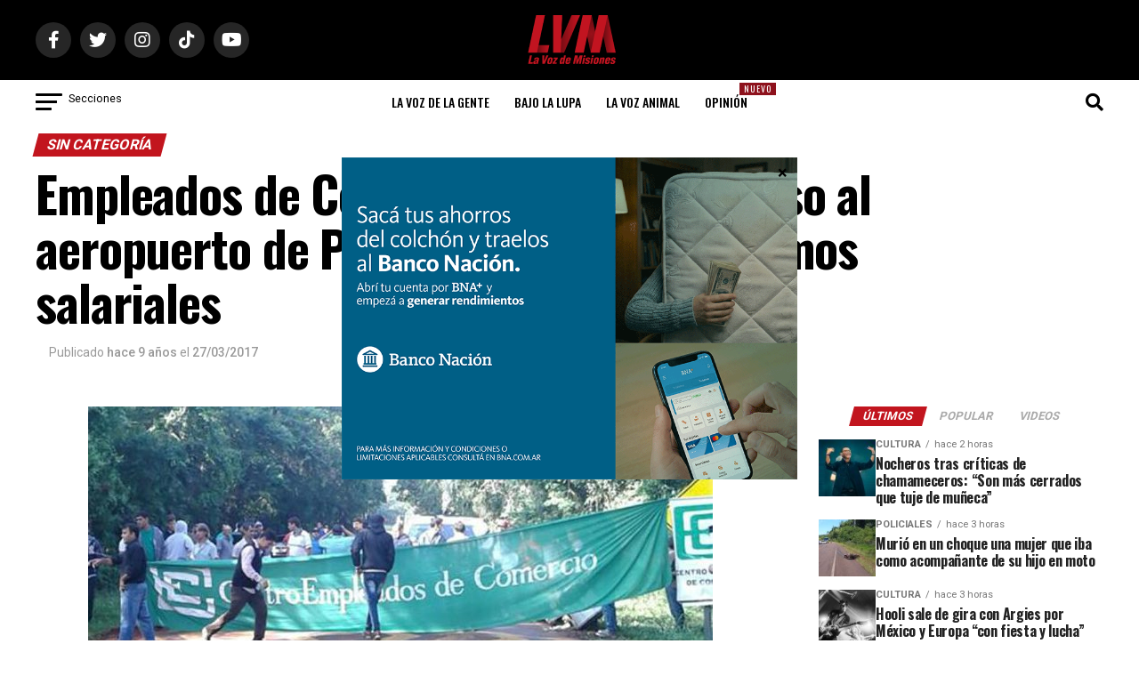

--- FILE ---
content_type: text/html; charset=utf-8
request_url: https://www.google.com/recaptcha/api2/aframe
body_size: 266
content:
<!DOCTYPE HTML><html><head><meta http-equiv="content-type" content="text/html; charset=UTF-8"></head><body><script nonce="ecFKb-k-WFL-8swjdoFC1Q">/** Anti-fraud and anti-abuse applications only. See google.com/recaptcha */ try{var clients={'sodar':'https://pagead2.googlesyndication.com/pagead/sodar?'};window.addEventListener("message",function(a){try{if(a.source===window.parent){var b=JSON.parse(a.data);var c=clients[b['id']];if(c){var d=document.createElement('img');d.src=c+b['params']+'&rc='+(localStorage.getItem("rc::a")?sessionStorage.getItem("rc::b"):"");window.document.body.appendChild(d);sessionStorage.setItem("rc::e",parseInt(sessionStorage.getItem("rc::e")||0)+1);localStorage.setItem("rc::h",'1769815853041');}}}catch(b){}});window.parent.postMessage("_grecaptcha_ready", "*");}catch(b){}</script></body></html>